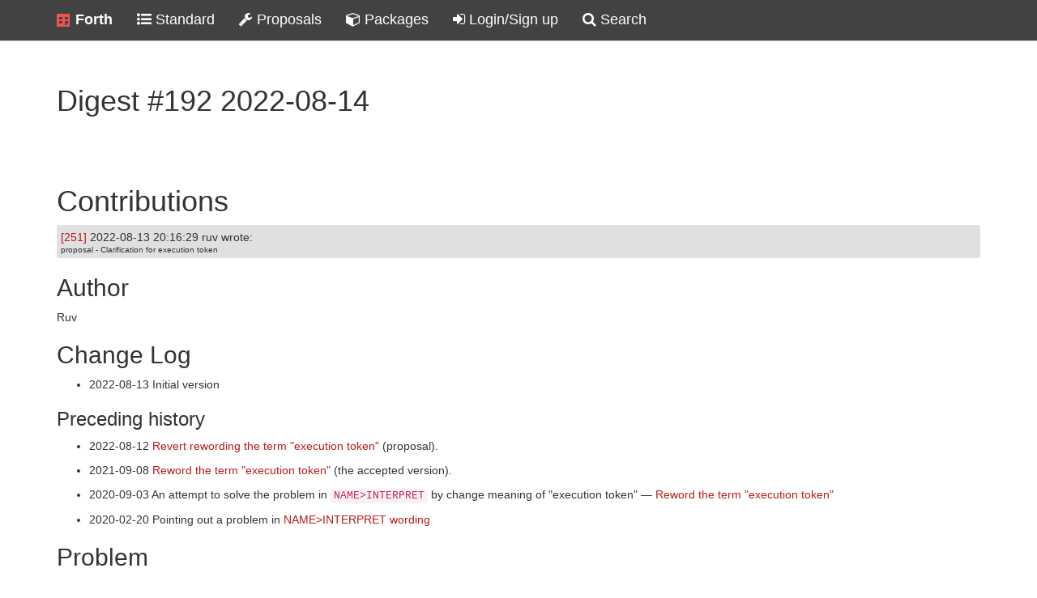

--- FILE ---
content_type: text/html; charset=utf-8
request_url: https://forth-standard.org/digests/192
body_size: 13627
content:
<!DOCTYPE html>
<html>
  <head>
    <title>Digest #192 2022-08-14</title>
    <meta name="viewport" content="user-scalable=no, initial-scale=1.0, maximum-scale=1.0, width=device-width">
    <link rel="alternate" type="application/atom+xml" title="Contributions" href="/feeds/contributions">
    <link rel="icon" href="/images/favicon.ico">
    <link rel="stylesheet" type="text/css" href="/css/index.css">
    <link rel="stylesheet" type="text/css" href="/css/font-awesome.min.css">
  </head>
  <body>
    <div class="wrapper">
      <div role="navigation" class="navbar navbar-fixed-top">
        <div class="container">
          <div class="navbar-header"><a href="/" title="Main Link" class="navbar-brand"><img src="/images/favicon.png" alt="Forth Standard Icon: colon followed by semicolon"><span class="hidden-xs">Forth</span></a></div>
          <ul class="navbar-nav">
            <li><a href="/standard/words" title="Standard"><i class="fa fa-list-ul"></i> <span class="hidden-xs">Standard</span></a></li>
            <!--+menuItem("http://www.forth200x.org",   "wrench",       "Committee")-->
            <li><a href="/proposals" title="Proposals"><i class="fa fa-wrench"></i> <span class="hidden-xs">Proposals</span></a></li>
            <li><a href="http://theforth.net" title="Packages" target="_blank"><i class="fa fa-cube"></i> <span class="hidden-xs">Packages</span></a></li>
            <!--+menuItem("http://forth-ev.de",         "comments-o",   {sm:"DE",all:"DE-Community"} ).hidden-314-->
            <!--+menuItem("http://forth.org",           "comments",     {sm:"EN",all:"EN-Community"} ).hidden-370-->
            <li><a href="/profile" title="Login/Sign up"><i class="fa fa-sign-in"></i> <span class="inline-sm">Login</span><span class="inline-md">Login/Sign up</span><span class="inline-lg">Login/Sign up</span></a></li>
            <li><a href="/search" title="Search"><i class="fa fa-search"></i> <span class="inline-sm"></span><span class="inline-md">Search</span><span class="inline-lg">Search</span></a></li>
          </ul>
        </div>
      </div>
      <div class="main-content">
        <div class="box">
          <div class="container">
            <h1>Digest #192 2022-08-14</h1>
          </div>
        </div>
        <div class="box">
          <div class="container"><h1>Contributions</h1><div style="color:#333;background-color:#E0E0E0;padding:5px;border-radius:3px"><a href="https://forth-standard.org/proposals/clarification-for-execution-token#contribution-251">[251]</a> 2022-08-13 20:16:29  ruv  wrote:<br/><h2 style="margin: 0;font-size:1rem;">proposal - Clarification for execution token</h2></div>
<div>
<h2 id="author">Author</h2>
<p>Ruv</p>
<h2 id="change-log">Change Log</h2>
<ul>
<li>2022-08-13 Initial version</li>
</ul>
<h3 id="preceding-history">Preceding history</h3>
<ul>
<li><p>2022-08-12 <a href="https://forth-standard.org/proposals/revert-rewording-the-term-execution-token-#contribution-249">Revert rewording the term "execution token" </a> (proposal).</p>
</li>
<li><p>2021-09-08 <a href="https://forth-standard.org/proposals/reword-the-term-execution-token-?hideDiff#reply-742">Reword the term "execution token"</a> (the accepted version).</p>
</li>
<li><p>2020-09-03 An attempt to solve the problem in <a href="https://forth-standard.org/standard/tools/NAMEtoINTERPRET"><code>NAME&gt;INTERPRET</code></a> by change meaning of "execution token" — <a href="https://forth-standard.org/proposals/reword-the-term-execution-token-?hideDiff#reply-486">Reword the term "execution token"</a></p>
</li>
<li><p>2020-02-20 Pointing out a problem in <a href="https://forth-standard.org/proposals/name-interpret-wording">NAME&gt;INTERPRET wording</a></p>
</li>
</ul>
<h2 id="problem">Problem</h2>
<p>By the definition of the term "execution token" in Forth-94 and Forth-2012, it's a value that identifies execution semantics. Can such value identify other behavior, e.g. some interpretation semantics or compilation semantics?  It's unclear at the first glance.</p>
<h2 id="solution">Solution</h2>
<p>Actually, an execution token can identify other semantics too, but only if they are equivalent to the execution semantics that this token identifies.</p>
<p>It is so because for any execution token there exists at least one named or unnamed Forth definition the execution semantics of which are identified by this execution token. So, in any case, an execution token always identifies some execution semantics, but accidentally these semantics can be equivalent to some interpretation semantics, or some compilation semantics, and then it identifies them too. It's unnecessary that they connected to the same Forth definition. Also, consequently, it's impossible that an execution token identifies some compilation semantics, or some interpretation semantics, but doesn't identify the equivalent execution semantics.</p>
<p>To solve the initial problem we can state these basics explicitly in a normative part.</p>
<h3 id="example">Example</h3>
<pre><code>: foo postpone if ;
:noname postpone if ; ( xt )
</code></pre>
<p>The execution semantics for <code>foo</code> are equivalent to the compilation semantics for <code>if</code>.
<em>xt</em> that is left on the stack identifies the execution semantics for an anonymous Forth definition, and these semantics are equivalent to the compilation semantics for <code>if</code>.</p>
<h2 id="typical-use">Typical use</h2>
<p>When an execution token is intended to perform the interpretation semantics or compilation semantics for a word, the execution semantics that this token identifies should be also described to avoid ambiguity.</p>
<p>Example of wrong use:</p>
<ul>
<li><em>xt</em> identifies the interpretation semantics of the word X.</li>
</ul>
<p>Example of right use:</p>
<ul>
<li>The execution semantics identified by <em>xt</em> are equivalent to the interpretation semantics of the word X.</li>
<li>Performing the execution semantics identified by <em>xt</em> in interpretation state performs the interpretation semantics of the word X.</li>
<li>Executing <em>xt</em> in interpretation state performs the interpretation semantics of the word X.</li>
</ul>
<p>Actually, the standard contains only three places where the "execution token" notion is used ambiguously — the glossary entries for <a href="https://forth-standard.org/standard/core/FIND"><code>FIND</code></a>, <a href="https://forth-standard.org/standard/tools/NAMEtoINTERPRET"><code>NAME&gt;INTERPRET</code></a> and <a href="https://forth-standard.org/standard/tools/NAMEtoCOMPILE"><code>NAME&gt;COMPILE</code></a>. These entries have not only this but also some other problems, so they should be corrected anyway. The corresponding proposals are also in progress already.</p>
<h2 id="proposal">Proposal</h2>
<p>Add into beginning of the section <a href="https://forth-standard.org/standard/usage#subsubsection.3.1.3.5">3.1.3.5 Execution tokens</a> the following paragraph:</p>
<blockquote>
<p>For any execution token there exists at least one Forth definition (named or unnamed) the execution semantics of which are identified by this execution token.
The execution semantics identified by an execution token may be equivalent to the interpretation semantics or compilation semantics for some word, or to some run-time semantics.</p>
</blockquote>
</div>
<hr/>
<div style="color:#333;background-color:#E0E0E0;padding:5px;border-radius:3px"><a href="https://forth-standard.org/proposals/exclude-zero-from-the-data-types-that-are-identifiers#contribution-252">[252]</a> 2022-08-13 23:24:52  ruv  wrote:<br/><h2 style="margin: 0;font-size:1rem;">proposal - Exclude zero from the data types that are identifiers</h2></div>
<div>
<h2 id="author">Author</h2>
<p>Ruv</p>
<h2 id="change-log">Change Log</h2>
<ul>
<li>2022-08-14 Initial version</li>
</ul>
<h2 id="problem">Problem</h2>
<p>In many cases it's supposed that a data object cannot be equal to a single-cell value zero, but the corresponding data type allows that.</p>
<p>For example</p>
<ul>
<li><a href="https://forth-standard.org/standard/tools/NAMEtoINTERPRET"><code>NAME&gt;INTERPRET</code></a> implies that an execution token cannot be zero.</li>
<li><a href="https://forth-standard.org/proposals/find-name?hideDiff#reply-174"><code>FIND-NAME</code></a> implies that a name token cannot be zero.</li>
<li>Usual practice in programs is to assume an address, a file identifier, a word list identifier be a nonzero value.</li>
</ul>
<h2 id="solution">Solution</h2>
<p>Explicitly exclude zero from the address, execution token, name token, word list identifier, file identifier data types.
When zero is a valid value on the underlying level, it can be reserved from use, or filtered out in the wrappers over the API routines of the underlying level.</p>
<p>Also, fix incorrect wording in the "subtype" definition, since members are not a subject of the subset relationship (it actually operates on sets):  </p>
<p>"A data type <em>i</em> is a subtype of type <em>j</em> if and only if the members of <em>i</em> are <del>a subset of</del> the members of <em>j</em>".</p>
<p>Also, add the missed data type relationships.</p>
<h2 id="proposal">Proposal</h2>
<h3 id="fix-wording-for-subtype">Fix wording for "subtype"</h3>
<p>In the section <a href="https://forth-standard.org/standard/usage#subsection.3.1.1">3.1.1 Data-type relationships</a></p>
<p>Replace the phrase:</p>
<blockquote>
<p>A data type <em>i</em> is a subtype of type <em>j</em> if and only if the members of <em>i</em> are a subset of the members of <em>j</em>.</p>
</blockquote>
<p>With the phrase:</p>
<blockquote>
<p>A data type <em>i</em> is a subtype of type <em>j</em> if and only if each member of <em>i</em> is a members of <em>j</em>.</p>
</blockquote>
<h3 id="notation-for-difference-between-sets-relative-complement">Notation for difference between sets (relative complement)</h3>
<p>In the section <a href="https://forth-standard.org/standard/usage#subsection.3.1.1">3.1.1 Data-type relationships</a>, add the following phrase at the end of the first paragraph:</p>
<blockquote>
<p>The notation "i \ j" is used to denote "the data type that includes all those and only those members of <em>i</em> which are not members of <em>j</em>".</p>
</blockquote>
<h3 id="exclude-zero-from-the-address-and-execution-token-data-types">Exclude zero from the <strong>address</strong> and <strong>execution token</strong> data types</h3>
<p>In the section <a href="https://forth-standard.org/standard/usage#subsection.3.1.1">3.1.1 Data-type relationships</a></p>
<p>Replace:</p>
<blockquote>
<p>a-addr ? c-addr ? addr ? u ; </p>
</blockquote>
<p>With:</p>
<blockquote>
<p>a-addr ? c-addr ? addr ? u \ {0} ; </p>
</blockquote>
<p>Replace:</p>
<blockquote>
<p>xt ? x; </p>
</blockquote>
<p>With:</p>
<blockquote>
<p>xt ? x \ {0}; </p>
</blockquote>
<h3 id="exclude-zero-from-the-name-token-data-type">Exclude zero from the <strong>name token</strong> data type</h3>
<p>In the end of the section <a href="https://forth-standard.org/standard/tools#subsection.15.3.1">15.3.1 Data types</a> add the following subsection:</p>
<blockquote>
<h4 id="15311-data-type-relationships">15.3.1.1 Data-type relationships</h4>
<p>Add the following to the end of the list of subtype relationships in the section <a href="https://forth-standard.org/standard/usage#subsection.3.1.1">3.1.1</a> Data-type relationships:</p>
<p><code>nt ? x \ {0};</code></p>
</blockquote>
<h3 id="exclude-zero-from-the-word-list-identifier-data-type">Exclude zero from the <strong>word list identifier</strong> data type</h3>
<p>In the end of the section <a href="https://forth-standard.org/standard/search#subsection.16.3.1">16.3.1 Data types</a> add the following subsection:</p>
<blockquote>
<h4 id="16311-data-type-relationships">16.3.1.1 Data-type relationships</h4>
<p>Add the following to the end of the list of subtype relationships in the section <a href="https://forth-standard.org/standard/usage#subsection.3.1.1">3.1.1</a> Data-type relationships:</p>
<p><code>wid ? x \ {0}; </code></p>
</blockquote>
<h3 id="exclude-zero-from-the-file-identifier-data-type">Exclude zero from the <strong>file identifier</strong> data type</h3>
<p>In the end of the section <a href="https://forth-standard.org/standard/file#subsection.11.3.1">11.3.1 Data types</a> add the following subsection:</p>
<blockquote>
<h4 id="11311-data-type-relationships">11.3.1.1 Data-type relationships</h4>
<p>Add the following to the end of the list of subtype relationships in the section <a href="https://forth-standard.org/standard/usage#subsection.3.1.1">3.1.1</a> Data-type relationships:</p>
<p><code>fam ? x;</code>  </p>
</blockquote>
<blockquote>
<p><code>fileid ? x \ {0};</code></p>
</blockquote>
</div>

          </div>
        </div>
      </div>
    </div>
    <footer>
      <div class="container-fluid">
        <div class="row">
          <div class="col-xs-4">powered by  <a href="https://github.com/GeraldWodni/kern.js" target="_blank">kern.js</a></div>
          <div class="col-xs-8 text-right">
            <!--a(href="http://wodni.at") --><span class="debug-size">©</span>copyright 2015-2020 Forth-Standard-Committee
          </div>
        </div>
      </div>
      <div id="bootstrapSize">
        <div class="visible-xs"></div>
        <div class="visible-sm"></div>
        <div class="visible-md"></div>
        <div class="visible-lg"></div>
      </div>
    </footer>
    <script type="text/javascript" src="/js/jquery.min.js"></script>
    <script type="text/javascript" src="/js/site.js"></script>
    <script type="text/javascript" src="/js/bootstrap.min.js"></script>
  </body>
</html>

--- FILE ---
content_type: application/javascript; charset=UTF-8
request_url: https://forth-standard.org/js/site.js
body_size: 1654
content:
$(function(){
    var $sideNav = $(".col-sidenav");
    var $sideHide = $sideNav.find(".toggle");
    var $sideShow = $(".show-sidenav");
    var $bootstrapSize = $("#bootstrapSize");

    function bootstrapSize( size ) {
        return $bootstrapSize.find(".visible-" + size).is(":visible");
    }

    /* toggle animation */
    $sideHide.add($sideShow).click( function() {
        if( $sideNav.is(":visible") )
            $sideNav.animate( {width: 'toggle', height: 'toggle'}, 400, function() {
                $sideShow.fadeToggle();
            });
        else {
            $sideShow.hide();
            $sideNav.animate( {width: 'toggle', height: 'toggle'}, 400 );
        }
    });


    /* resize handler */
    var lastSmall = null;
    function handleResize() {

        /* only take action on size Change */
        var small = bootstrapSize( "xs" )|| bootstrapSize( "sm" );
        if( small === lastSmall )
            return;
        lastSmall = small;

        /* auto-hide sideNav on xs or sm */
        if( small ) {
            $sideNav.hide();
            $sideHide.show();
            $sideShow.show();
        }
        else {
            $sideNav.show();
            $sideHide.hide();
            $sideShow.hide();
        }
    }

    /* bind resizer and fire once */
    $(window).resize(function() {
        handleResize();
    });
    handleResize();

    /* toggle programmer & system answers */
    $("select[name='newState']").on("change", evt => {
        $(".form-group.voting-answers").toggleClass("hidden", evt.target.value != "voting");
        $("input[name='createAnswers'").val( evt.target.value == "voting" ? 1 : 0 );
        console.log( "CHANGE:", evt.target.value );
    }).trigger("change");
});
